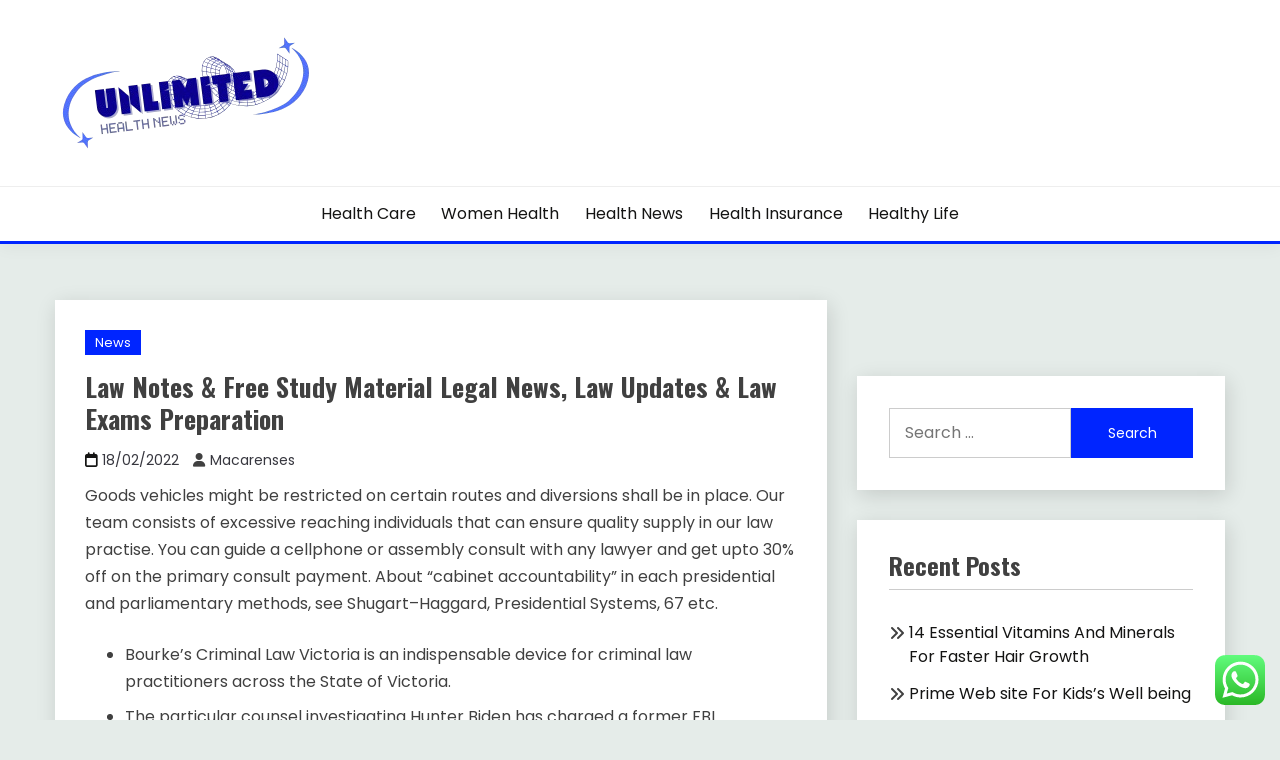

--- FILE ---
content_type: text/html; charset=UTF-8
request_url: https://redmagicstyle.com/law-notes-free-study-material-legal-news-law-updates-law-exams-preparation.html
body_size: 17437
content:
<!doctype html>
<html lang="en-US" prefix="og: https://ogp.me/ns#">
<head>
	<meta charset="UTF-8">
	<meta name="viewport" content="width=device-width, initial-scale=1">
	<link rel="profile" href="https://gmpg.org/xfn/11">

	
<!-- Search Engine Optimization by Rank Math PRO - https://rankmath.com/ -->
<title>Law Notes &amp; Free Study Material Legal News, Law Updates &amp; Law Exams Preparation - RNS</title>
<meta name="description" content="Goods vehicles might be restricted on certain routes and diversions shall be in place. Our team consists of excessive reaching individuals that can ensure"/>
<meta name="robots" content="index, follow, max-snippet:-1, max-video-preview:-1, max-image-preview:large"/>
<link rel="canonical" href="https://redmagicstyle.com/law-notes-free-study-material-legal-news-law-updates-law-exams-preparation.html" />
<meta property="og:locale" content="en_US" />
<meta property="og:type" content="article" />
<meta property="og:title" content="Law Notes &amp; Free Study Material Legal News, Law Updates &amp; Law Exams Preparation - RNS" />
<meta property="og:description" content="Goods vehicles might be restricted on certain routes and diversions shall be in place. Our team consists of excessive reaching individuals that can ensure" />
<meta property="og:url" content="https://redmagicstyle.com/law-notes-free-study-material-legal-news-law-updates-law-exams-preparation.html" />
<meta property="og:site_name" content="RNS" />
<meta property="article:tag" content="exams" />
<meta property="article:tag" content="legal" />
<meta property="article:tag" content="material" />
<meta property="article:tag" content="notes" />
<meta property="article:tag" content="preparation" />
<meta property="article:tag" content="study" />
<meta property="article:tag" content="updates" />
<meta property="article:section" content="News" />
<meta property="og:updated_time" content="2024-02-21T07:52:40+07:00" />
<meta property="article:published_time" content="2022-02-18T11:50:00+07:00" />
<meta property="article:modified_time" content="2024-02-21T07:52:40+07:00" />
<meta name="twitter:card" content="summary_large_image" />
<meta name="twitter:title" content="Law Notes &amp; Free Study Material Legal News, Law Updates &amp; Law Exams Preparation - RNS" />
<meta name="twitter:description" content="Goods vehicles might be restricted on certain routes and diversions shall be in place. Our team consists of excessive reaching individuals that can ensure" />
<meta name="twitter:label1" content="Written by" />
<meta name="twitter:data1" content="Macarenses" />
<meta name="twitter:label2" content="Time to read" />
<meta name="twitter:data2" content="3 minutes" />
<script type="application/ld+json" class="rank-math-schema-pro">{"@context":"https://schema.org","@graph":[{"@type":["Person","Organization"],"@id":"https://redmagicstyle.com/#person","name":"RNS","logo":{"@type":"ImageObject","@id":"https://redmagicstyle.com/#logo","url":"https://redmagicstyle.com/wp-content/uploads/2024/11/cropped-Black_And_White_Y2k_Star_Fashion_Style_Logo__1_-removebg-preview-150x116.png","contentUrl":"https://redmagicstyle.com/wp-content/uploads/2024/11/cropped-Black_And_White_Y2k_Star_Fashion_Style_Logo__1_-removebg-preview-150x116.png","caption":"RNS","inLanguage":"en-US"},"image":{"@type":"ImageObject","@id":"https://redmagicstyle.com/#logo","url":"https://redmagicstyle.com/wp-content/uploads/2024/11/cropped-Black_And_White_Y2k_Star_Fashion_Style_Logo__1_-removebg-preview-150x116.png","contentUrl":"https://redmagicstyle.com/wp-content/uploads/2024/11/cropped-Black_And_White_Y2k_Star_Fashion_Style_Logo__1_-removebg-preview-150x116.png","caption":"RNS","inLanguage":"en-US"}},{"@type":"WebSite","@id":"https://redmagicstyle.com/#website","url":"https://redmagicstyle.com","name":"RNS","publisher":{"@id":"https://redmagicstyle.com/#person"},"inLanguage":"en-US"},{"@type":"BreadcrumbList","@id":"https://redmagicstyle.com/law-notes-free-study-material-legal-news-law-updates-law-exams-preparation.html#breadcrumb","itemListElement":[{"@type":"ListItem","position":"1","item":{"@id":"https://redmagicstyle.com","name":"Home"}},{"@type":"ListItem","position":"2","item":{"@id":"https://redmagicstyle.com/category/news","name":"News"}},{"@type":"ListItem","position":"3","item":{"@id":"https://redmagicstyle.com/law-notes-free-study-material-legal-news-law-updates-law-exams-preparation.html","name":"Law Notes &#038; Free Study Material Legal News, Law Updates &#038; Law Exams Preparation"}}]},{"@type":"WebPage","@id":"https://redmagicstyle.com/law-notes-free-study-material-legal-news-law-updates-law-exams-preparation.html#webpage","url":"https://redmagicstyle.com/law-notes-free-study-material-legal-news-law-updates-law-exams-preparation.html","name":"Law Notes &amp; Free Study Material Legal News, Law Updates &amp; Law Exams Preparation - RNS","datePublished":"2022-02-18T11:50:00+07:00","dateModified":"2024-02-21T07:52:40+07:00","isPartOf":{"@id":"https://redmagicstyle.com/#website"},"inLanguage":"en-US","breadcrumb":{"@id":"https://redmagicstyle.com/law-notes-free-study-material-legal-news-law-updates-law-exams-preparation.html#breadcrumb"}},{"@type":"Person","@id":"https://redmagicstyle.com/author/macarenses","name":"Macarenses","url":"https://redmagicstyle.com/author/macarenses","image":{"@type":"ImageObject","@id":"https://secure.gravatar.com/avatar/878a048e06d6d0503f84665fd4e01679193a59026490fe7af11df282fef1c053?s=96&amp;d=mm&amp;r=g","url":"https://secure.gravatar.com/avatar/878a048e06d6d0503f84665fd4e01679193a59026490fe7af11df282fef1c053?s=96&amp;d=mm&amp;r=g","caption":"Macarenses","inLanguage":"en-US"},"sameAs":["https://redmagicstyle.com/"]},{"@type":"BlogPosting","headline":"Law Notes &amp; Free Study Material Legal News, Law Updates &amp; Law Exams Preparation - RNS","datePublished":"2022-02-18T11:50:00+07:00","dateModified":"2024-02-21T07:52:40+07:00","articleSection":"News","author":{"@id":"https://redmagicstyle.com/author/macarenses","name":"Macarenses"},"publisher":{"@id":"https://redmagicstyle.com/#person"},"description":"Goods vehicles might be restricted on certain routes and diversions shall be in place. Our team consists of excessive reaching individuals that can ensure","name":"Law Notes &amp; Free Study Material Legal News, Law Updates &amp; Law Exams Preparation - RNS","@id":"https://redmagicstyle.com/law-notes-free-study-material-legal-news-law-updates-law-exams-preparation.html#richSnippet","isPartOf":{"@id":"https://redmagicstyle.com/law-notes-free-study-material-legal-news-law-updates-law-exams-preparation.html#webpage"},"inLanguage":"en-US","mainEntityOfPage":{"@id":"https://redmagicstyle.com/law-notes-free-study-material-legal-news-law-updates-law-exams-preparation.html#webpage"}}]}</script>
<!-- /Rank Math WordPress SEO plugin -->

<link rel='dns-prefetch' href='//fonts.googleapis.com' />
<link rel="alternate" type="application/rss+xml" title="RNS &raquo; Feed" href="https://redmagicstyle.com/feed" />
<link rel="alternate" title="oEmbed (JSON)" type="application/json+oembed" href="https://redmagicstyle.com/wp-json/oembed/1.0/embed?url=https%3A%2F%2Fredmagicstyle.com%2Flaw-notes-free-study-material-legal-news-law-updates-law-exams-preparation.html" />
<link rel="alternate" title="oEmbed (XML)" type="text/xml+oembed" href="https://redmagicstyle.com/wp-json/oembed/1.0/embed?url=https%3A%2F%2Fredmagicstyle.com%2Flaw-notes-free-study-material-legal-news-law-updates-law-exams-preparation.html&#038;format=xml" />
<style id='wp-img-auto-sizes-contain-inline-css'>
img:is([sizes=auto i],[sizes^="auto," i]){contain-intrinsic-size:3000px 1500px}
/*# sourceURL=wp-img-auto-sizes-contain-inline-css */
</style>
<link rel='stylesheet' id='ht_ctc_main_css-css' href='https://redmagicstyle.com/wp-content/plugins/click-to-chat-for-whatsapp/new/inc/assets/css/main.css?ver=4.36' media='all' />
<style id='wp-emoji-styles-inline-css'>

	img.wp-smiley, img.emoji {
		display: inline !important;
		border: none !important;
		box-shadow: none !important;
		height: 1em !important;
		width: 1em !important;
		margin: 0 0.07em !important;
		vertical-align: -0.1em !important;
		background: none !important;
		padding: 0 !important;
	}
/*# sourceURL=wp-emoji-styles-inline-css */
</style>
<style id='wp-block-library-inline-css'>
:root{--wp-block-synced-color:#7a00df;--wp-block-synced-color--rgb:122,0,223;--wp-bound-block-color:var(--wp-block-synced-color);--wp-editor-canvas-background:#ddd;--wp-admin-theme-color:#007cba;--wp-admin-theme-color--rgb:0,124,186;--wp-admin-theme-color-darker-10:#006ba1;--wp-admin-theme-color-darker-10--rgb:0,107,160.5;--wp-admin-theme-color-darker-20:#005a87;--wp-admin-theme-color-darker-20--rgb:0,90,135;--wp-admin-border-width-focus:2px}@media (min-resolution:192dpi){:root{--wp-admin-border-width-focus:1.5px}}.wp-element-button{cursor:pointer}:root .has-very-light-gray-background-color{background-color:#eee}:root .has-very-dark-gray-background-color{background-color:#313131}:root .has-very-light-gray-color{color:#eee}:root .has-very-dark-gray-color{color:#313131}:root .has-vivid-green-cyan-to-vivid-cyan-blue-gradient-background{background:linear-gradient(135deg,#00d084,#0693e3)}:root .has-purple-crush-gradient-background{background:linear-gradient(135deg,#34e2e4,#4721fb 50%,#ab1dfe)}:root .has-hazy-dawn-gradient-background{background:linear-gradient(135deg,#faaca8,#dad0ec)}:root .has-subdued-olive-gradient-background{background:linear-gradient(135deg,#fafae1,#67a671)}:root .has-atomic-cream-gradient-background{background:linear-gradient(135deg,#fdd79a,#004a59)}:root .has-nightshade-gradient-background{background:linear-gradient(135deg,#330968,#31cdcf)}:root .has-midnight-gradient-background{background:linear-gradient(135deg,#020381,#2874fc)}:root{--wp--preset--font-size--normal:16px;--wp--preset--font-size--huge:42px}.has-regular-font-size{font-size:1em}.has-larger-font-size{font-size:2.625em}.has-normal-font-size{font-size:var(--wp--preset--font-size--normal)}.has-huge-font-size{font-size:var(--wp--preset--font-size--huge)}.has-text-align-center{text-align:center}.has-text-align-left{text-align:left}.has-text-align-right{text-align:right}.has-fit-text{white-space:nowrap!important}#end-resizable-editor-section{display:none}.aligncenter{clear:both}.items-justified-left{justify-content:flex-start}.items-justified-center{justify-content:center}.items-justified-right{justify-content:flex-end}.items-justified-space-between{justify-content:space-between}.screen-reader-text{border:0;clip-path:inset(50%);height:1px;margin:-1px;overflow:hidden;padding:0;position:absolute;width:1px;word-wrap:normal!important}.screen-reader-text:focus{background-color:#ddd;clip-path:none;color:#444;display:block;font-size:1em;height:auto;left:5px;line-height:normal;padding:15px 23px 14px;text-decoration:none;top:5px;width:auto;z-index:100000}html :where(.has-border-color){border-style:solid}html :where([style*=border-top-color]){border-top-style:solid}html :where([style*=border-right-color]){border-right-style:solid}html :where([style*=border-bottom-color]){border-bottom-style:solid}html :where([style*=border-left-color]){border-left-style:solid}html :where([style*=border-width]){border-style:solid}html :where([style*=border-top-width]){border-top-style:solid}html :where([style*=border-right-width]){border-right-style:solid}html :where([style*=border-bottom-width]){border-bottom-style:solid}html :where([style*=border-left-width]){border-left-style:solid}html :where(img[class*=wp-image-]){height:auto;max-width:100%}:where(figure){margin:0 0 1em}html :where(.is-position-sticky){--wp-admin--admin-bar--position-offset:var(--wp-admin--admin-bar--height,0px)}@media screen and (max-width:600px){html :where(.is-position-sticky){--wp-admin--admin-bar--position-offset:0px}}

/*# sourceURL=wp-block-library-inline-css */
</style><style id='global-styles-inline-css'>
:root{--wp--preset--aspect-ratio--square: 1;--wp--preset--aspect-ratio--4-3: 4/3;--wp--preset--aspect-ratio--3-4: 3/4;--wp--preset--aspect-ratio--3-2: 3/2;--wp--preset--aspect-ratio--2-3: 2/3;--wp--preset--aspect-ratio--16-9: 16/9;--wp--preset--aspect-ratio--9-16: 9/16;--wp--preset--color--black: #000000;--wp--preset--color--cyan-bluish-gray: #abb8c3;--wp--preset--color--white: #ffffff;--wp--preset--color--pale-pink: #f78da7;--wp--preset--color--vivid-red: #cf2e2e;--wp--preset--color--luminous-vivid-orange: #ff6900;--wp--preset--color--luminous-vivid-amber: #fcb900;--wp--preset--color--light-green-cyan: #7bdcb5;--wp--preset--color--vivid-green-cyan: #00d084;--wp--preset--color--pale-cyan-blue: #8ed1fc;--wp--preset--color--vivid-cyan-blue: #0693e3;--wp--preset--color--vivid-purple: #9b51e0;--wp--preset--gradient--vivid-cyan-blue-to-vivid-purple: linear-gradient(135deg,rgb(6,147,227) 0%,rgb(155,81,224) 100%);--wp--preset--gradient--light-green-cyan-to-vivid-green-cyan: linear-gradient(135deg,rgb(122,220,180) 0%,rgb(0,208,130) 100%);--wp--preset--gradient--luminous-vivid-amber-to-luminous-vivid-orange: linear-gradient(135deg,rgb(252,185,0) 0%,rgb(255,105,0) 100%);--wp--preset--gradient--luminous-vivid-orange-to-vivid-red: linear-gradient(135deg,rgb(255,105,0) 0%,rgb(207,46,46) 100%);--wp--preset--gradient--very-light-gray-to-cyan-bluish-gray: linear-gradient(135deg,rgb(238,238,238) 0%,rgb(169,184,195) 100%);--wp--preset--gradient--cool-to-warm-spectrum: linear-gradient(135deg,rgb(74,234,220) 0%,rgb(151,120,209) 20%,rgb(207,42,186) 40%,rgb(238,44,130) 60%,rgb(251,105,98) 80%,rgb(254,248,76) 100%);--wp--preset--gradient--blush-light-purple: linear-gradient(135deg,rgb(255,206,236) 0%,rgb(152,150,240) 100%);--wp--preset--gradient--blush-bordeaux: linear-gradient(135deg,rgb(254,205,165) 0%,rgb(254,45,45) 50%,rgb(107,0,62) 100%);--wp--preset--gradient--luminous-dusk: linear-gradient(135deg,rgb(255,203,112) 0%,rgb(199,81,192) 50%,rgb(65,88,208) 100%);--wp--preset--gradient--pale-ocean: linear-gradient(135deg,rgb(255,245,203) 0%,rgb(182,227,212) 50%,rgb(51,167,181) 100%);--wp--preset--gradient--electric-grass: linear-gradient(135deg,rgb(202,248,128) 0%,rgb(113,206,126) 100%);--wp--preset--gradient--midnight: linear-gradient(135deg,rgb(2,3,129) 0%,rgb(40,116,252) 100%);--wp--preset--font-size--small: 16px;--wp--preset--font-size--medium: 20px;--wp--preset--font-size--large: 25px;--wp--preset--font-size--x-large: 42px;--wp--preset--font-size--larger: 35px;--wp--preset--spacing--20: 0.44rem;--wp--preset--spacing--30: 0.67rem;--wp--preset--spacing--40: 1rem;--wp--preset--spacing--50: 1.5rem;--wp--preset--spacing--60: 2.25rem;--wp--preset--spacing--70: 3.38rem;--wp--preset--spacing--80: 5.06rem;--wp--preset--shadow--natural: 6px 6px 9px rgba(0, 0, 0, 0.2);--wp--preset--shadow--deep: 12px 12px 50px rgba(0, 0, 0, 0.4);--wp--preset--shadow--sharp: 6px 6px 0px rgba(0, 0, 0, 0.2);--wp--preset--shadow--outlined: 6px 6px 0px -3px rgb(255, 255, 255), 6px 6px rgb(0, 0, 0);--wp--preset--shadow--crisp: 6px 6px 0px rgb(0, 0, 0);}:where(.is-layout-flex){gap: 0.5em;}:where(.is-layout-grid){gap: 0.5em;}body .is-layout-flex{display: flex;}.is-layout-flex{flex-wrap: wrap;align-items: center;}.is-layout-flex > :is(*, div){margin: 0;}body .is-layout-grid{display: grid;}.is-layout-grid > :is(*, div){margin: 0;}:where(.wp-block-columns.is-layout-flex){gap: 2em;}:where(.wp-block-columns.is-layout-grid){gap: 2em;}:where(.wp-block-post-template.is-layout-flex){gap: 1.25em;}:where(.wp-block-post-template.is-layout-grid){gap: 1.25em;}.has-black-color{color: var(--wp--preset--color--black) !important;}.has-cyan-bluish-gray-color{color: var(--wp--preset--color--cyan-bluish-gray) !important;}.has-white-color{color: var(--wp--preset--color--white) !important;}.has-pale-pink-color{color: var(--wp--preset--color--pale-pink) !important;}.has-vivid-red-color{color: var(--wp--preset--color--vivid-red) !important;}.has-luminous-vivid-orange-color{color: var(--wp--preset--color--luminous-vivid-orange) !important;}.has-luminous-vivid-amber-color{color: var(--wp--preset--color--luminous-vivid-amber) !important;}.has-light-green-cyan-color{color: var(--wp--preset--color--light-green-cyan) !important;}.has-vivid-green-cyan-color{color: var(--wp--preset--color--vivid-green-cyan) !important;}.has-pale-cyan-blue-color{color: var(--wp--preset--color--pale-cyan-blue) !important;}.has-vivid-cyan-blue-color{color: var(--wp--preset--color--vivid-cyan-blue) !important;}.has-vivid-purple-color{color: var(--wp--preset--color--vivid-purple) !important;}.has-black-background-color{background-color: var(--wp--preset--color--black) !important;}.has-cyan-bluish-gray-background-color{background-color: var(--wp--preset--color--cyan-bluish-gray) !important;}.has-white-background-color{background-color: var(--wp--preset--color--white) !important;}.has-pale-pink-background-color{background-color: var(--wp--preset--color--pale-pink) !important;}.has-vivid-red-background-color{background-color: var(--wp--preset--color--vivid-red) !important;}.has-luminous-vivid-orange-background-color{background-color: var(--wp--preset--color--luminous-vivid-orange) !important;}.has-luminous-vivid-amber-background-color{background-color: var(--wp--preset--color--luminous-vivid-amber) !important;}.has-light-green-cyan-background-color{background-color: var(--wp--preset--color--light-green-cyan) !important;}.has-vivid-green-cyan-background-color{background-color: var(--wp--preset--color--vivid-green-cyan) !important;}.has-pale-cyan-blue-background-color{background-color: var(--wp--preset--color--pale-cyan-blue) !important;}.has-vivid-cyan-blue-background-color{background-color: var(--wp--preset--color--vivid-cyan-blue) !important;}.has-vivid-purple-background-color{background-color: var(--wp--preset--color--vivid-purple) !important;}.has-black-border-color{border-color: var(--wp--preset--color--black) !important;}.has-cyan-bluish-gray-border-color{border-color: var(--wp--preset--color--cyan-bluish-gray) !important;}.has-white-border-color{border-color: var(--wp--preset--color--white) !important;}.has-pale-pink-border-color{border-color: var(--wp--preset--color--pale-pink) !important;}.has-vivid-red-border-color{border-color: var(--wp--preset--color--vivid-red) !important;}.has-luminous-vivid-orange-border-color{border-color: var(--wp--preset--color--luminous-vivid-orange) !important;}.has-luminous-vivid-amber-border-color{border-color: var(--wp--preset--color--luminous-vivid-amber) !important;}.has-light-green-cyan-border-color{border-color: var(--wp--preset--color--light-green-cyan) !important;}.has-vivid-green-cyan-border-color{border-color: var(--wp--preset--color--vivid-green-cyan) !important;}.has-pale-cyan-blue-border-color{border-color: var(--wp--preset--color--pale-cyan-blue) !important;}.has-vivid-cyan-blue-border-color{border-color: var(--wp--preset--color--vivid-cyan-blue) !important;}.has-vivid-purple-border-color{border-color: var(--wp--preset--color--vivid-purple) !important;}.has-vivid-cyan-blue-to-vivid-purple-gradient-background{background: var(--wp--preset--gradient--vivid-cyan-blue-to-vivid-purple) !important;}.has-light-green-cyan-to-vivid-green-cyan-gradient-background{background: var(--wp--preset--gradient--light-green-cyan-to-vivid-green-cyan) !important;}.has-luminous-vivid-amber-to-luminous-vivid-orange-gradient-background{background: var(--wp--preset--gradient--luminous-vivid-amber-to-luminous-vivid-orange) !important;}.has-luminous-vivid-orange-to-vivid-red-gradient-background{background: var(--wp--preset--gradient--luminous-vivid-orange-to-vivid-red) !important;}.has-very-light-gray-to-cyan-bluish-gray-gradient-background{background: var(--wp--preset--gradient--very-light-gray-to-cyan-bluish-gray) !important;}.has-cool-to-warm-spectrum-gradient-background{background: var(--wp--preset--gradient--cool-to-warm-spectrum) !important;}.has-blush-light-purple-gradient-background{background: var(--wp--preset--gradient--blush-light-purple) !important;}.has-blush-bordeaux-gradient-background{background: var(--wp--preset--gradient--blush-bordeaux) !important;}.has-luminous-dusk-gradient-background{background: var(--wp--preset--gradient--luminous-dusk) !important;}.has-pale-ocean-gradient-background{background: var(--wp--preset--gradient--pale-ocean) !important;}.has-electric-grass-gradient-background{background: var(--wp--preset--gradient--electric-grass) !important;}.has-midnight-gradient-background{background: var(--wp--preset--gradient--midnight) !important;}.has-small-font-size{font-size: var(--wp--preset--font-size--small) !important;}.has-medium-font-size{font-size: var(--wp--preset--font-size--medium) !important;}.has-large-font-size{font-size: var(--wp--preset--font-size--large) !important;}.has-x-large-font-size{font-size: var(--wp--preset--font-size--x-large) !important;}
/*# sourceURL=global-styles-inline-css */
</style>

<style id='classic-theme-styles-inline-css'>
/*! This file is auto-generated */
.wp-block-button__link{color:#fff;background-color:#32373c;border-radius:9999px;box-shadow:none;text-decoration:none;padding:calc(.667em + 2px) calc(1.333em + 2px);font-size:1.125em}.wp-block-file__button{background:#32373c;color:#fff;text-decoration:none}
/*# sourceURL=/wp-includes/css/classic-themes.min.css */
</style>
<link rel='stylesheet' id='Poppins:400,500,600,700-css' href='//fonts.googleapis.com/css?family=Poppins%3A400%2C500%2C600%2C700&#038;ver=6.9' media='all' />
<link rel='stylesheet' id='Oswald:400,300,700-css' href='//fonts.googleapis.com/css?family=Oswald%3A400%2C300%2C700&#038;ver=6.9' media='all' />
<link rel='stylesheet' id='font-awesome-css' href='https://redmagicstyle.com/wp-content/themes/faced/candidthemes/assets/framework/font-awesome-6/css/all.min.css?ver=1.0.0' media='all' />
<link rel='stylesheet' id='slick-css' href='https://redmagicstyle.com/wp-content/themes/faced/candidthemes/assets/framework/slick/slick.css?ver=1.0.0' media='all' />
<link rel='stylesheet' id='slick-theme-css' href='https://redmagicstyle.com/wp-content/themes/faced/candidthemes/assets/framework/slick/slick-theme.css?ver=1.0.0' media='all' />
<link rel='stylesheet' id='faced-style-css' href='https://redmagicstyle.com/wp-content/themes/faced/style.css?ver=1.0.0' media='all' />
<style id='faced-style-inline-css'>
.primary-color, p a, h1 a, h2 a, h3 a, h4 a, h5 a, .author-title a, figure a, table a, span a, strong a, li a, h1 a, .btn-primary-border, .main-navigation #primary-menu > li > a:hover, .widget-area .widget a:hover, .widget-area .widget a:focus, .card-bg-image .card_body a:hover, .main-navigation #primary-menu > li.focus > a, .card_title a:hover, .card-blog-post .entry-meta a:hover, .site-title a:visited, .post-navigation .nav-links > * a:hover, .post-navigation .nav-links > * a:focus, .wp-block-button.is-style-outline .wp-block-button__link, .error-404-title, .ct-dark-mode a:hover, .ct-dark-mode .widget ul li a:hover, .ct-dark-mode .widget-area .widget ul li a:hover, .ct-dark-mode .post-navigation .nav-links > * a, .ct-dark-mode .author-wrapper .author-title a, .ct-dark-mode .wp-calendar-nav a, .site-footer a:hover, .top-header-toggle-btn, .woocommerce ul.products li.product .woocommerce-loop-category__title:hover, .woocommerce ul.products li.product .woocommerce-loop-product__title:hover, .woocommerce ul.products li.product h3:hover, .entry-content dl a, .entry-content table a, .entry-content ul a, .breadcrumb-trail .trial-items a:hover, .breadcrumbs ul a:hover, .breadcrumb-trail .trial-items .trial-end a, .breadcrumbs ul li:last-child a, .comment-list .comment .comment-body a, .comment-list .comment .comment-body .comment-metadata a.comment-edit-link, .card-bg-image.card-promo .card_title>a:hover,.slick-next:before, .slick-prev:before, .card-bg-image.card-promo:hover .card_title a, .site-header.site-header-v2 .site-header-topbar .site-header-top-menu li a:hover{ color: #0025ff; }.primary-bg, .btn-primary, .main-navigation ul ul a, #secondary .widget .widget-title:after, .search-form .search-submit, .category-label-group a, .posts-navigation .nav-links a, .category-label-group.bg-label a, .wp-block-button__link, .wp-block-button.is-style-outline .wp-block-button__link:hover, button, input[type="button"], input[type="reset"], input[type="submit"], .pagination .page-numbers.current, .pagination .page-numbers:hover, table #today, .tagcloud .tag-cloud-link:hover, .footer-go-to-top, .woocommerce ul.products li.product .button,
.woocommerce #respond input#submit.alt, .woocommerce a.button.alt, .woocommerce button.button.alt, .woocommerce input.button.alt,
.woocommerce #respond input#submit.alt.disabled, .woocommerce #respond input#submit.alt.disabled:hover, .woocommerce #respond input#submit.alt:disabled, .woocommerce #respond input#submit.alt:disabled:hover, .woocommerce #respond input#submit.alt:disabled[disabled], .woocommerce #respond input#submit.alt:disabled[disabled]:hover, .woocommerce a.button.alt.disabled, .woocommerce a.button.alt.disabled:hover, .woocommerce a.button.alt:disabled, .woocommerce a.button.alt:disabled:hover, .woocommerce a.button.alt:disabled[disabled], .woocommerce a.button.alt:disabled[disabled]:hover, .woocommerce button.button.alt.disabled, .woocommerce button.button.alt.disabled:hover, .woocommerce button.button.alt:disabled, .woocommerce button.button.alt:disabled:hover, .woocommerce button.button.alt:disabled[disabled], .woocommerce button.button.alt:disabled[disabled]:hover, .woocommerce input.button.alt.disabled, .woocommerce input.button.alt.disabled:hover, .woocommerce input.button.alt:disabled, .woocommerce input.button.alt:disabled:hover, .woocommerce input.button.alt:disabled[disabled], .woocommerce input.button.alt:disabled[disabled]:hover, .woocommerce .widget_price_filter .ui-slider .ui-slider-range, .woocommerce .widget_price_filter .ui-slider .ui-slider-handle, .faced-menu-social li a[href*="mailto:"], .ajax-pagination .show-more, .feat-section .feat-section__title h4::before, .widget-area .widget_block .wp-block-heading::before, .wp-block-search .wp-block-search__button, .faced-latest .widget-title:before,
.faced-menu-social .widget-title:before, .faced-author-profile .widget-title:before , .widget_instagram-feed-widget .widget-title:before, .widget_mc4wp_form_widget .widget-title:before, .site-footer-top .widget .widget-title:before { background-color: #0025ff; }.primary-border, .btn-primary-border, .site-header-v2,.wp-block-button.is-style-outline .wp-block-button__link, .site-header-bottom, .ajax-pagination .show-more, .wp-block-search .wp-block-search__button { border-color: #0025ff; }a:focus, button.slick-arrow:focus, input[type=text]:focus, input[type=email]:focus, input[type=password]:focus, input[type=search]:focus, input[type=file]:focus, input[type=number]:focus, input[type=datetime]:focus, input[type=url]:focus, select:focus, textarea:focus { outline-color: #0025ff; }.entry-content a { text-decoration-color: #0025ff; }.post-thumbnail a:focus img, .card_media a:focus img, article.sticky .card-blog-post { border-color: #0025ff; }.site-title, .site-title a, h1.site-title a, p.site-title a,  .site-title a:visited { color: #blank; }.site-description { color: #0025ff; }
                    .card-bg-image:after, .card-bg-image.card-promo .card_media a:after{
                    background-image: linear-gradient(45deg, rgba(37,37,162,0.5), rgba(0, 0, 0, 0.5));
                    }
                    
                    .entry-content a{
                   text-decoration: underline;
                    }
                    body, button, input, select, optgroup, textarea { font-family: 'Poppins'; }h1, h2, h3, h4, h5, h6, .entry-content h1 { font-family: 'Oswald'; }
/*# sourceURL=faced-style-inline-css */
</style>
<script src="https://redmagicstyle.com/wp-includes/js/jquery/jquery.min.js?ver=3.7.1" id="jquery-core-js"></script>
<script src="https://redmagicstyle.com/wp-includes/js/jquery/jquery-migrate.min.js?ver=3.4.1" id="jquery-migrate-js"></script>
<link rel="https://api.w.org/" href="https://redmagicstyle.com/wp-json/" /><link rel="alternate" title="JSON" type="application/json" href="https://redmagicstyle.com/wp-json/wp/v2/posts/37519" /><link rel="EditURI" type="application/rsd+xml" title="RSD" href="https://redmagicstyle.com/xmlrpc.php?rsd" />
<meta name="generator" content="WordPress 6.9" />
<link rel='shortlink' href='https://redmagicstyle.com/?p=37519' />
		<style type="text/css">
					.site-title,
			.site-description {
				position: absolute;
				clip: rect(1px, 1px, 1px, 1px);
				}
					</style>
		<link rel="icon" href="https://redmagicstyle.com/wp-content/uploads/2024/11/cropped-Black_And_White_Y2k_Star_Fashion_Style_Logo__1_-removebg-preview-150x116.png" sizes="32x32" />
<link rel="icon" href="https://redmagicstyle.com/wp-content/uploads/2024/11/cropped-Black_And_White_Y2k_Star_Fashion_Style_Logo__1_-removebg-preview.png" sizes="192x192" />
<link rel="apple-touch-icon" href="https://redmagicstyle.com/wp-content/uploads/2024/11/cropped-Black_And_White_Y2k_Star_Fashion_Style_Logo__1_-removebg-preview.png" />
<meta name="msapplication-TileImage" content="https://redmagicstyle.com/wp-content/uploads/2024/11/cropped-Black_And_White_Y2k_Star_Fashion_Style_Logo__1_-removebg-preview.png" />
</head>

<body class="wp-singular post-template-default single single-post postid-37519 single-format-standard wp-custom-logo wp-embed-responsive wp-theme-faced ct-sticky-sidebar">
<div id="page" class="site">
        <a class="skip-link screen-reader-text" href="#content">Skip to content</a>
            <header id="masthead" class="site-header text-center site-header-v2">
            
        <div id="site-nav-wrap">
            <section id="site-navigation" class="site-header-top header-main-bar" >
                <div class="container">
                    <div class="row">
                        <div class="site-branding-wrap col-1-1 col-md-1-4">
                                    <div class="site-branding">
            <a href="https://redmagicstyle.com/" class="custom-logo-link" rel="home"><img width="258" height="116" src="https://redmagicstyle.com/wp-content/uploads/2024/11/cropped-Black_And_White_Y2k_Star_Fashion_Style_Logo__1_-removebg-preview.png" class="custom-logo" alt="RNS" decoding="async" /></a>                <p class="site-title"><a href="https://redmagicstyle.com/" rel="home">RNS</a></p>
                            <p class="site-description">redmagicstyle.com</p>
                    </div><!-- .site-branding -->

        <button id="menu-toggle-button" class="menu-toggle" aria-controls="primary-menu" aria-expanded="false">
            <span class="line"></span>
            <span class="line"></span>
            <span class="line"></span>
        </button>
                            </div>
                        
                    </div>
                </div>
            </section>

            <section class="site-header-bottom">
                <div class="container">
                            <nav class="main-navigation">
            <ul id="primary-menu" class="nav navbar-nav nav-menu justify-content-center">
                <li id="menu-item-10010623" class="menu-item menu-item-type-taxonomy menu-item-object-category menu-item-10010623"><a href="https://redmagicstyle.com/category/health-care">Health Care</a></li>
<li id="menu-item-10010624" class="menu-item menu-item-type-taxonomy menu-item-object-category menu-item-10010624"><a href="https://redmagicstyle.com/category/women-health">Women Health</a></li>
<li id="menu-item-10010625" class="menu-item menu-item-type-taxonomy menu-item-object-category menu-item-10010625"><a href="https://redmagicstyle.com/category/health-news">Health News</a></li>
<li id="menu-item-10010626" class="menu-item menu-item-type-taxonomy menu-item-object-category menu-item-10010626"><a href="https://redmagicstyle.com/category/health-insurance">Health Insurance</a></li>
<li id="menu-item-10010627" class="menu-item menu-item-type-taxonomy menu-item-object-category menu-item-10010627"><a href="https://redmagicstyle.com/category/healthy-life">Healthy Life</a></li>
                <button class="close_nav"><i class="fa fa-times"></i></button>
            </ul>
        </nav><!-- #site-navigation -->

                </div>
            </section>
        </div>
            </header><!-- #masthead -->
    <div id="content" class="site-content">

<main class="site-main">
    <section class="single-section sec-spacing">
        <div class="container">
                        <div class="row ">
                <div id="primary" class="col-1-1 col-md-2-3">

                    
                    
<article id="post-37519" class="post-37519 post type-post status-publish format-standard hentry category-news tag-exams tag-legal tag-material tag-notes tag-preparation tag-study tag-updates">
    <!-- for full single column card layout add [.card-full-width] class -->
    <div class="card card-blog-post card-full-width card-single-article">
                <div class="card_body">
            <div>
            <div class="category-label-group"><span class="cat-links"><a class="ct-cat-item-2740" href="https://redmagicstyle.com/category/news"  rel="category tag">News</a> </span></div>

            <h1 class="card_title">Law Notes &#038; Free Study Material Legal News, Law Updates &#038; Law Exams Preparation</h1>                            <div class="entry-meta">
                    <span class="posted-on"><i class="fa fa-calendar"></i><a href="https://redmagicstyle.com/law-notes-free-study-material-legal-news-law-updates-law-exams-preparation.html" rel="bookmark"><time class="entry-date published" datetime="2022-02-18T11:50:00+07:00">18/02/2022</time><time class="updated" datetime="2024-02-21T07:52:40+07:00">21/02/2024</time></a></span><span class="byline"> <span class="author vcard"><i class="fa fa-user"></i><a class="url fn n" href="https://redmagicstyle.com/author/macarenses">Macarenses</a></span></span>                </div><!-- .entry-meta -->
                        </div>

            <div class="entry-content">
                <p>Goods vehicles might be restricted on certain routes and diversions shall be in place. Our team consists of excessive reaching individuals that can ensure quality supply in our law practise. You can guide a cellphone or assembly consult with any lawyer and get upto 30% off on the primary consult payment. About &#8220;cabinet accountability&#8221; in each presidential and parliamentary methods, see Shugart–Haggard, Presidential Systems, 67 etc.</p>
<ul>
<li>Bourke&#8217;s Criminal Law Victoria is an indispensable device for criminal law practitioners across the State of Victoria.</li>
<li>The particular counsel investigating Hunter Biden has charged a former FBI informant with fabricating reviews that President Joe Biden and his son every took $5 million in bribes from a Ukrainian vitality company, based on an indictment unsealed Thursday in California federal court.</li>
<li>The claim referred to martial law, but the White House has not declared martial law, and no credible news stories recommend in any other case.</li>
<li>The European Court of Human Rights in Strasbourg permits residents of the Council of Europe member states to deliver cases regarding human rights points earlier than it.</li>
</ul>
<p>Open justice, range and broadcasting court docket proceedings additionally cropped up. Natasha Cox’s firm says employment lawyer was a ‘beacon of positivity and warmth’. Employment judge made ‘whole-hearted apology’ over remark in ‘private’ dialog while acting as a authorized representative. The Supreme Court Wednesday prolonged until tomorrow the interim safety from arrest granted to former finance minister P Chidambaram within the INX  Media money&#8230; Before a vote against the 2022 legislation, Hawley introduced a invoice with Republican colleagues to extend penalties for felons who illegally possess or use firearms, which never acquired a vote. Missouri has taken action to restrict the influence of stricter federal gun laws.</p>
<h2>Securities Law</h2>
<p>This article exams important current developments in the area of insolvency law. The authors survey ten leading instances and developments, provide a abstract of the facts and issues in every case, after which ask you to choose the answer that replicate the holding of the courtroom. This article discusses the “ORAP” lien that attaches to all of a  judgment debtor’s nonexempt property upon service of an order to look for examination, and explains how, in a chapter case, the lien can work to the benefit <a href="https://lawyerinformation.my.id" target="_blank" rel="noopener">Law News</a> of the creditor to whose profit it runs. The Bankruptcy Code permits household farmers the opportunity to resolve their financial issues by reorganizing underneath a particular chapter. LexisNexis presents an intensive protection of federal and state employment law throughout our publications. Authored by leading specialists in the area, these analytical works embody commentary and evaluation onemployment, industrial and occupational health and safety law.</p>
<h2>Jdcom Wins Rmb1bn In Anti-monopoly Lawsuit In Opposition To Alibaba</h2>
<p>This &#8220;nice constitution&#8221; or Magna Carta of 1215 additionally required that the King&#8217;s entourage of judges maintain their courts and judgments at &#8220;a certain place&#8221; rather than allotting autocratic justice in unpredictable locations about the country. A concentrated and elite group of judges acquired a dominant position in law-making under this system, and in comparison with its European counterparts the English judiciary turned extremely centralised. In 1297, for example, while the very best court in France had fifty-one judges, the English Court of Common Pleas had five. This highly effective and tight-knit judiciary gave rise to a systematised strategy of creating common law.</p>
<h2>Zelensky Indicators Law Legalizing Medical Hashish</h2>
<p>And if in building or revising your web site, your workers do any of the foregoing with out your permission, are you liable as their employer if any of the actions constitute infringement? Additionally, are you liable as an employer for any digital content sharing that is carried out personally by your staff if it constitutes infringement? Page 9James Menton, outgoing chair of the Business Law Section, interviews Patrick M. Kelly, the 88th President of the State Bar, as his one-year term as president involves a close. He is a litigation legal professional, whose follow is primarily centered on enterprise litigation, chapter and creditor’s rights. King John of England signs Magna Carta.In widespread law authorized techniques, choices by courts are explicitly acknowledged as &#8220;law&#8221; on equal footing with legislative statutes and government regulations.</p>
            </div>
            

        </div>
    </div>
        <!-- Related Post Code Here -->

</article><!-- #post-37519 -->

	<nav class="navigation post-navigation" aria-label="Posts">
		<h2 class="screen-reader-text">Post navigation</h2>
		<div class="nav-links"><div class="nav-previous"><a href="https://redmagicstyle.com/beauty-4-zero-podcast-why-high-quality-asian-beauty-brands-are-seeing-signs-of-success-in-the-us.html" rel="prev"><span class="nav-subtitle">Previous:</span> <span class="nav-title">Beauty 4 Zero Podcast: Why High Quality Asian Beauty Brands Are Seeing Signs Of Success In The Us</span></a></div><div class="nav-next"><a href="https://redmagicstyle.com/chinas-newest-legal-news-and-evaluation.html" rel="next"><span class="nav-subtitle">Next:</span> <span class="nav-title">China&#8217;s Newest Legal News And Evaluation</span></a></div></div>
	</nav>                </div>
                                    <div id="secondary" class="col-12 col-md-1-3 col-lg-1-3">
                        
<aside class="widget-area">
	<section id="search-3" class="widget widget_search"><form role="search" method="get" class="search-form" action="https://redmagicstyle.com/">
				<label>
					<span class="screen-reader-text">Search for:</span>
					<input type="search" class="search-field" placeholder="Search &hellip;" value="" name="s" />
				</label>
				<input type="submit" class="search-submit" value="Search" />
			</form></section>
		<section id="recent-posts-3" class="widget widget_recent_entries">
		<h2 class="widget-title">Recent Posts</h2>
		<ul>
											<li>
					<a href="https://redmagicstyle.com/14-essential-vitamins-and-minerals-for-faster-hair-growth.html">14 Essential Vitamins And Minerals For Faster Hair Growth</a>
									</li>
											<li>
					<a href="https://redmagicstyle.com/prime-web-site-for-kidss-well-being.html">Prime Web site For Kids&#8217;s Well being</a>
									</li>
											<li>
					<a href="https://redmagicstyle.com/ku-integrative-medication-college-of-kansas-medical-center.html">KU Integrative Medication, College Of Kansas Medical Center</a>
									</li>
											<li>
					<a href="https://redmagicstyle.com/information-your-insurances-rapl-clause.html">Information Your Insurance&#8217;s RAPL Clause</a>
									</li>
											<li>
					<a href="https://redmagicstyle.com/basis-degree-in-health-and-fitness.html">Basis Degree In Health And Fitness</a>
									</li>
					</ul>

		</section><section id="tag_cloud-3" class="widget widget_tag_cloud"><h2 class="widget-title">Tags</h2><div class="tagcloud"><a href="https://redmagicstyle.com/tag/about" class="tag-cloud-link tag-link-500 tag-link-position-1" style="font-size: 0.9rem;" aria-label="about (33 items)">about</a>
<a href="https://redmagicstyle.com/tag/alternative" class="tag-cloud-link tag-link-1155 tag-link-position-2" style="font-size: 0.9rem;" aria-label="alternative (33 items)">alternative</a>
<a href="https://redmagicstyle.com/tag/articles" class="tag-cloud-link tag-link-126 tag-link-position-3" style="font-size: 0.9rem;" aria-label="articles (49 items)">articles</a>
<a href="https://redmagicstyle.com/tag/being" class="tag-cloud-link tag-link-1213 tag-link-position-4" style="font-size: 0.9rem;" aria-label="being (569 items)">being</a>
<a href="https://redmagicstyle.com/tag/better" class="tag-cloud-link tag-link-203 tag-link-position-5" style="font-size: 0.9rem;" aria-label="better (33 items)">better</a>
<a href="https://redmagicstyle.com/tag/business" class="tag-cloud-link tag-link-86 tag-link-position-6" style="font-size: 0.9rem;" aria-label="business (79 items)">business</a>
<a href="https://redmagicstyle.com/tag/clinic" class="tag-cloud-link tag-link-1301 tag-link-position-7" style="font-size: 0.9rem;" aria-label="clinic (46 items)">clinic</a>
<a href="https://redmagicstyle.com/tag/college" class="tag-cloud-link tag-link-799 tag-link-position-8" style="font-size: 0.9rem;" aria-label="college (61 items)">college</a>
<a href="https://redmagicstyle.com/tag/coverage" class="tag-cloud-link tag-link-447 tag-link-position-9" style="font-size: 0.9rem;" aria-label="coverage (106 items)">coverage</a>
<a href="https://redmagicstyle.com/tag/department" class="tag-cloud-link tag-link-796 tag-link-position-10" style="font-size: 0.9rem;" aria-label="department (36 items)">department</a>
<a href="https://redmagicstyle.com/tag/different" class="tag-cloud-link tag-link-423 tag-link-position-11" style="font-size: 0.9rem;" aria-label="different (46 items)">different</a>
<a href="https://redmagicstyle.com/tag/division" class="tag-cloud-link tag-link-666 tag-link-position-12" style="font-size: 0.9rem;" aria-label="division (42 items)">division</a>
<a href="https://redmagicstyle.com/tag/drugs" class="tag-cloud-link tag-link-1417 tag-link-position-13" style="font-size: 0.9rem;" aria-label="drugs (77 items)">drugs</a>
<a href="https://redmagicstyle.com/tag/education" class="tag-cloud-link tag-link-638 tag-link-position-14" style="font-size: 0.9rem;" aria-label="education (38 items)">education</a>
<a href="https://redmagicstyle.com/tag/estate" class="tag-cloud-link tag-link-2182 tag-link-position-15" style="font-size: 0.9rem;" aria-label="estate (31 items)">estate</a>
<a href="https://redmagicstyle.com/tag/faculty" class="tag-cloud-link tag-link-750 tag-link-position-16" style="font-size: 0.9rem;" aria-label="faculty (29 items)">faculty</a>
<a href="https://redmagicstyle.com/tag/fashion" class="tag-cloud-link tag-link-685 tag-link-position-17" style="font-size: 0.9rem;" aria-label="fashion (33 items)">fashion</a>
<a href="https://redmagicstyle.com/tag/fitness" class="tag-cloud-link tag-link-1010 tag-link-position-18" style="font-size: 0.9rem;" aria-label="fitness (32 items)">fitness</a>
<a href="https://redmagicstyle.com/tag/health" class="tag-cloud-link tag-link-636 tag-link-position-19" style="font-size: 0.9rem;" aria-label="health (718 items)">health</a>
<a href="https://redmagicstyle.com/tag/healthcare" class="tag-cloud-link tag-link-1532 tag-link-position-20" style="font-size: 0.9rem;" aria-label="healthcare (93 items)">healthcare</a>
<a href="https://redmagicstyle.com/tag/higher" class="tag-cloud-link tag-link-1546 tag-link-position-21" style="font-size: 0.9rem;" aria-label="higher (34 items)">higher</a>
<a href="https://redmagicstyle.com/tag/holistic" class="tag-cloud-link tag-link-1550 tag-link-position-22" style="font-size: 0.9rem;" aria-label="holistic (42 items)">holistic</a>
<a href="https://redmagicstyle.com/tag/homeopathic" class="tag-cloud-link tag-link-1553 tag-link-position-23" style="font-size: 0.9rem;" aria-label="homeopathic (36 items)">homeopathic</a>
<a href="https://redmagicstyle.com/tag/house" class="tag-cloud-link tag-link-548 tag-link-position-24" style="font-size: 0.9rem;" aria-label="house (49 items)">house</a>
<a href="https://redmagicstyle.com/tag/improvement" class="tag-cloud-link tag-link-1571 tag-link-position-25" style="font-size: 0.9rem;" aria-label="improvement (47 items)">improvement</a>
<a href="https://redmagicstyle.com/tag/information" class="tag-cloud-link tag-link-308 tag-link-position-26" style="font-size: 0.9rem;" aria-label="information (88 items)">information</a>
<a href="https://redmagicstyle.com/tag/insurance" class="tag-cloud-link tag-link-108 tag-link-position-27" style="font-size: 0.9rem;" aria-label="insurance (169 items)">insurance</a>
<a href="https://redmagicstyle.com/tag/journal" class="tag-cloud-link tag-link-380 tag-link-position-28" style="font-size: 0.9rem;" aria-label="journal (36 items)">journal</a>
<a href="https://redmagicstyle.com/tag/latest" class="tag-cloud-link tag-link-361 tag-link-position-29" style="font-size: 0.9rem;" aria-label="latest (33 items)">latest</a>
<a href="https://redmagicstyle.com/tag/market" class="tag-cloud-link tag-link-173 tag-link-position-30" style="font-size: 0.9rem;" aria-label="market (32 items)">market</a>
<a href="https://redmagicstyle.com/tag/medical" class="tag-cloud-link tag-link-1693 tag-link-position-31" style="font-size: 0.9rem;" aria-label="medical (136 items)">medical</a>
<a href="https://redmagicstyle.com/tag/medication" class="tag-cloud-link tag-link-1695 tag-link-position-32" style="font-size: 0.9rem;" aria-label="medication (49 items)">medication</a>
<a href="https://redmagicstyle.com/tag/medicine" class="tag-cloud-link tag-link-1696 tag-link-position-33" style="font-size: 0.9rem;" aria-label="medicine (120 items)">medicine</a>
<a href="https://redmagicstyle.com/tag/mental" class="tag-cloud-link tag-link-1703 tag-link-position-34" style="font-size: 0.9rem;" aria-label="mental (36 items)">mental</a>
<a href="https://redmagicstyle.com/tag/newest" class="tag-cloud-link tag-link-348 tag-link-position-35" style="font-size: 0.9rem;" aria-label="newest (31 items)">newest</a>
<a href="https://redmagicstyle.com/tag/online" class="tag-cloud-link tag-link-85 tag-link-position-36" style="font-size: 0.9rem;" aria-label="online (47 items)">online</a>
<a href="https://redmagicstyle.com/tag/plans" class="tag-cloud-link tag-link-328 tag-link-position-37" style="font-size: 0.9rem;" aria-label="plans (31 items)">plans</a>
<a href="https://redmagicstyle.com/tag/psychological" class="tag-cloud-link tag-link-1866 tag-link-position-38" style="font-size: 0.9rem;" aria-label="psychological (31 items)">psychological</a>
<a href="https://redmagicstyle.com/tag/public" class="tag-cloud-link tag-link-607 tag-link-position-39" style="font-size: 0.9rem;" aria-label="public (75 items)">public</a>
<a href="https://redmagicstyle.com/tag/school" class="tag-cloud-link tag-link-450 tag-link-position-40" style="font-size: 0.9rem;" aria-label="school (45 items)">school</a>
<a href="https://redmagicstyle.com/tag/system" class="tag-cloud-link tag-link-381 tag-link-position-41" style="font-size: 0.9rem;" aria-label="system (41 items)">system</a>
<a href="https://redmagicstyle.com/tag/technology" class="tag-cloud-link tag-link-990 tag-link-position-42" style="font-size: 0.9rem;" aria-label="technology (44 items)">technology</a>
<a href="https://redmagicstyle.com/tag/travel" class="tag-cloud-link tag-link-2044 tag-link-position-43" style="font-size: 0.9rem;" aria-label="travel (34 items)">travel</a>
<a href="https://redmagicstyle.com/tag/various" class="tag-cloud-link tag-link-306 tag-link-position-44" style="font-size: 0.9rem;" aria-label="various (33 items)">various</a>
<a href="https://redmagicstyle.com/tag/vitamins" class="tag-cloud-link tag-link-2094 tag-link-position-45" style="font-size: 0.9rem;" aria-label="vitamins (32 items)">vitamins</a></div>
</section><section id="nav_menu-4" class="widget widget_nav_menu"><div class="menu-about-us-container"><ul id="menu-about-us" class="menu"><li id="menu-item-10010620" class="menu-item menu-item-type-custom menu-item-object-custom menu-item-home menu-item-10010620"><a href="https://redmagicstyle.com">Home</a></li>
<li id="menu-item-10010621" class="menu-item menu-item-type-post_type menu-item-object-page menu-item-10010621"><a href="https://redmagicstyle.com/sitemap">Sitemap</a></li>
<li id="menu-item-10010622" class="menu-item menu-item-type-post_type menu-item-object-page menu-item-10010622"><a href="https://redmagicstyle.com/contact-us">Contact Us</a></li>
</ul></div></section><section id="magenet_widget-3" class="widget widget_magenet_widget"><aside class="widget magenet_widget_box"><div class="mads-block"></div></aside></section><section id="execphp-7" class="widget widget_execphp">			<div class="execphpwidget"></div>
		</section><section id="block-2" class="widget widget_block"><a href="https://id.seedbacklink.com/"><img decoding="async" title="Seedbacklink" src="https://id.seedbacklink.com/wp-content/uploads/2023/08/Badge-Seedbacklink_Artboard-1-copy.png" alt="Seedbacklink" width="100%" height="auto"></a></section><section id="block-4" class="widget widget_block"><meta name='outreach_verification' content='4Zx8C9nAtouBlXFqxY9l' /></section></aside><!-- #secondary -->
                    </div>
                            </div>

        </div>
    </section>
</main><!-- #main -->

<!-- wmm w --></div> <!-- #content -->
<!-- .feat-section -->


<footer id="colophon" class="site-footer">
            <section class="site-footer-top">
            <div class="container">
                <div class="row">
                                            <div class="col-12 col-sm-1-1 col-md-1-3">
                            <section id="execphp-10" class="widget widget_execphp">			<div class="execphpwidget"> </div>
		</section>                        </div>
                                    </div>
            </div>
        </section>
        <section class="site-footer-bottom">
        <div class="container">
            <div class="faced-menu-social">
                            </div>
                        <div class="site-reserved text-center">
                All Rights Reserved 2023.            </div>
                <div class="site-info text-center">
            <a href="https://wordpress.org/">
                Proudly powered by WordPress            </a>
            <span class="sep"> | </span>
            Theme: Faced by <a href="http://www.candidthemes.com/">Candid Themes</a>.        </div><!-- .site-info -->
            </div>
    </section>
</footer><!-- #colophon -->
</div><!-- #page -->

        <a href="javascript:void(0);" class="footer-go-to-top go-to-top"><i class="fa fa-long-arrow-up"></i></a>
        <script type="text/javascript">
<!--
var _acic={dataProvider:10};(function(){var e=document.createElement("script");e.type="text/javascript";e.async=true;e.src="https://www.acint.net/aci.js";var t=document.getElementsByTagName("script")[0];t.parentNode.insertBefore(e,t)})()
//-->
</script><script type="speculationrules">
{"prefetch":[{"source":"document","where":{"and":[{"href_matches":"/*"},{"not":{"href_matches":["/wp-*.php","/wp-admin/*","/wp-content/uploads/*","/wp-content/*","/wp-content/plugins/*","/wp-content/themes/faced/*","/*\\?(.+)"]}},{"not":{"selector_matches":"a[rel~=\"nofollow\"]"}},{"not":{"selector_matches":".no-prefetch, .no-prefetch a"}}]},"eagerness":"conservative"}]}
</script>
		<!-- Click to Chat - https://holithemes.com/plugins/click-to-chat/  v4.36 -->
			<style id="ht-ctc-entry-animations">.ht_ctc_entry_animation{animation-duration:0.4s;animation-fill-mode:both;animation-delay:0s;animation-iteration-count:1;}			@keyframes ht_ctc_anim_corner {0% {opacity: 0;transform: scale(0);}100% {opacity: 1;transform: scale(1);}}.ht_ctc_an_entry_corner {animation-name: ht_ctc_anim_corner;animation-timing-function: cubic-bezier(0.25, 1, 0.5, 1);transform-origin: bottom var(--side, right);}
			</style>						<div class="ht-ctc ht-ctc-chat ctc-analytics ctc_wp_desktop style-2  ht_ctc_entry_animation ht_ctc_an_entry_corner " id="ht-ctc-chat"  
				style="display: none;  position: fixed; bottom: 15px; right: 15px;"   >
								<div class="ht_ctc_style ht_ctc_chat_style">
				<div  style="display: flex; justify-content: center; align-items: center;  " class="ctc-analytics ctc_s_2">
	<p class="ctc-analytics ctc_cta ctc_cta_stick ht-ctc-cta  ht-ctc-cta-hover " style="padding: 0px 16px; line-height: 1.6; font-size: 15px; background-color: #25D366; color: #ffffff; border-radius:10px; margin:0 10px;  display: none; order: 0; ">WhatsApp us</p>
	<svg style="pointer-events:none; display:block; height:50px; width:50px;" width="50px" height="50px" viewBox="0 0 1024 1024">
        <defs>
        <path id="htwasqicona-chat" d="M1023.941 765.153c0 5.606-.171 17.766-.508 27.159-.824 22.982-2.646 52.639-5.401 66.151-4.141 20.306-10.392 39.472-18.542 55.425-9.643 18.871-21.943 35.775-36.559 50.364-14.584 14.56-31.472 26.812-50.315 36.416-16.036 8.172-35.322 14.426-55.744 18.549-13.378 2.701-42.812 4.488-65.648 5.3-9.402.336-21.564.505-27.15.505l-504.226-.081c-5.607 0-17.765-.172-27.158-.509-22.983-.824-52.639-2.646-66.152-5.4-20.306-4.142-39.473-10.392-55.425-18.542-18.872-9.644-35.775-21.944-50.364-36.56-14.56-14.584-26.812-31.471-36.415-50.314-8.174-16.037-14.428-35.323-18.551-55.744-2.7-13.378-4.487-42.812-5.3-65.649-.334-9.401-.503-21.563-.503-27.148l.08-504.228c0-5.607.171-17.766.508-27.159.825-22.983 2.646-52.639 5.401-66.151 4.141-20.306 10.391-39.473 18.542-55.426C34.154 93.24 46.455 76.336 61.07 61.747c14.584-14.559 31.472-26.812 50.315-36.416 16.037-8.172 35.324-14.426 55.745-18.549 13.377-2.701 42.812-4.488 65.648-5.3 9.402-.335 21.565-.504 27.149-.504l504.227.081c5.608 0 17.766.171 27.159.508 22.983.825 52.638 2.646 66.152 5.401 20.305 4.141 39.472 10.391 55.425 18.542 18.871 9.643 35.774 21.944 50.363 36.559 14.559 14.584 26.812 31.471 36.415 50.315 8.174 16.037 14.428 35.323 18.551 55.744 2.7 13.378 4.486 42.812 5.3 65.649.335 9.402.504 21.564.504 27.15l-.082 504.226z"/>
        </defs>
        <linearGradient id="htwasqiconb-chat" gradientUnits="userSpaceOnUse" x1="512.001" y1=".978" x2="512.001" y2="1025.023">
            <stop offset="0" stop-color="#61fd7d"/>
            <stop offset="1" stop-color="#2bb826"/>
        </linearGradient>
        <use xlink:href="#htwasqicona-chat" overflow="visible" style="fill: url(#htwasqiconb-chat)" fill="url(#htwasqiconb-chat)"/>
        <g>
            <path style="fill: #FFFFFF;" fill="#FFF" d="M783.302 243.246c-69.329-69.387-161.529-107.619-259.763-107.658-202.402 0-367.133 164.668-367.214 367.072-.026 64.699 16.883 127.854 49.017 183.522l-52.096 190.229 194.665-51.047c53.636 29.244 114.022 44.656 175.482 44.682h.151c202.382 0 367.128-164.688 367.21-367.094.039-98.087-38.121-190.319-107.452-259.706zM523.544 808.047h-.125c-54.767-.021-108.483-14.729-155.344-42.529l-11.146-6.612-115.517 30.293 30.834-112.592-7.259-11.544c-30.552-48.579-46.688-104.729-46.664-162.379.066-168.229 136.985-305.096 305.339-305.096 81.521.031 158.154 31.811 215.779 89.482s89.342 134.332 89.312 215.859c-.066 168.243-136.984 305.118-305.209 305.118zm167.415-228.515c-9.177-4.591-54.286-26.782-62.697-29.843-8.41-3.062-14.526-4.592-20.645 4.592-6.115 9.182-23.699 29.843-29.053 35.964-5.352 6.122-10.704 6.888-19.879 2.296-9.176-4.591-38.74-14.277-73.786-45.526-27.275-24.319-45.691-54.359-51.043-63.543-5.352-9.183-.569-14.146 4.024-18.72 4.127-4.109 9.175-10.713 13.763-16.069 4.587-5.355 6.117-9.183 9.175-15.304 3.059-6.122 1.529-11.479-.765-16.07-2.293-4.591-20.644-49.739-28.29-68.104-7.447-17.886-15.013-15.466-20.645-15.747-5.346-.266-11.469-.322-17.585-.322s-16.057 2.295-24.467 11.478-32.113 31.374-32.113 76.521c0 45.147 32.877 88.764 37.465 94.885 4.588 6.122 64.699 98.771 156.741 138.502 21.892 9.45 38.982 15.094 52.308 19.322 21.98 6.979 41.982 5.995 57.793 3.634 17.628-2.633 54.284-22.189 61.932-43.615 7.646-21.427 7.646-39.791 5.352-43.617-2.294-3.826-8.41-6.122-17.585-10.714z"/>
        </g>
        </svg></div>
				</div>
			</div>
							<span class="ht_ctc_chat_data" data-settings="{&quot;number&quot;:&quot;6289634888810&quot;,&quot;pre_filled&quot;:&quot;&quot;,&quot;dis_m&quot;:&quot;show&quot;,&quot;dis_d&quot;:&quot;show&quot;,&quot;css&quot;:&quot;cursor: pointer; z-index: 99999999;&quot;,&quot;pos_d&quot;:&quot;position: fixed; bottom: 15px; right: 15px;&quot;,&quot;pos_m&quot;:&quot;position: fixed; bottom: 15px; right: 15px;&quot;,&quot;side_d&quot;:&quot;right&quot;,&quot;side_m&quot;:&quot;right&quot;,&quot;schedule&quot;:&quot;no&quot;,&quot;se&quot;:150,&quot;ani&quot;:&quot;no-animation&quot;,&quot;url_target_d&quot;:&quot;_blank&quot;,&quot;ga&quot;:&quot;yes&quot;,&quot;gtm&quot;:&quot;1&quot;,&quot;fb&quot;:&quot;yes&quot;,&quot;webhook_format&quot;:&quot;json&quot;,&quot;g_init&quot;:&quot;default&quot;,&quot;g_an_event_name&quot;:&quot;click to chat&quot;,&quot;gtm_event_name&quot;:&quot;Click to Chat&quot;,&quot;pixel_event_name&quot;:&quot;Click to Chat by HoliThemes&quot;}" data-rest="1ede45e1e2"></span>
				<script id="ht_ctc_app_js-js-extra">
var ht_ctc_chat_var = {"number":"6289634888810","pre_filled":"","dis_m":"show","dis_d":"show","css":"cursor: pointer; z-index: 99999999;","pos_d":"position: fixed; bottom: 15px; right: 15px;","pos_m":"position: fixed; bottom: 15px; right: 15px;","side_d":"right","side_m":"right","schedule":"no","se":"150","ani":"no-animation","url_target_d":"_blank","ga":"yes","gtm":"1","fb":"yes","webhook_format":"json","g_init":"default","g_an_event_name":"click to chat","gtm_event_name":"Click to Chat","pixel_event_name":"Click to Chat by HoliThemes"};
var ht_ctc_variables = {"g_an_event_name":"click to chat","gtm_event_name":"Click to Chat","pixel_event_type":"trackCustom","pixel_event_name":"Click to Chat by HoliThemes","g_an_params":["g_an_param_1","g_an_param_2","g_an_param_3"],"g_an_param_1":{"key":"number","value":"{number}"},"g_an_param_2":{"key":"title","value":"{title}"},"g_an_param_3":{"key":"url","value":"{url}"},"pixel_params":["pixel_param_1","pixel_param_2","pixel_param_3","pixel_param_4"],"pixel_param_1":{"key":"Category","value":"Click to Chat for WhatsApp"},"pixel_param_2":{"key":"ID","value":"{number}"},"pixel_param_3":{"key":"Title","value":"{title}"},"pixel_param_4":{"key":"URL","value":"{url}"},"gtm_params":["gtm_param_1","gtm_param_2","gtm_param_3","gtm_param_4","gtm_param_5"],"gtm_param_1":{"key":"type","value":"chat"},"gtm_param_2":{"key":"number","value":"{number}"},"gtm_param_3":{"key":"title","value":"{title}"},"gtm_param_4":{"key":"url","value":"{url}"},"gtm_param_5":{"key":"ref","value":"dataLayer push"}};
//# sourceURL=ht_ctc_app_js-js-extra
</script>
<script src="https://redmagicstyle.com/wp-content/plugins/click-to-chat-for-whatsapp/new/inc/assets/js/app.js?ver=4.36" id="ht_ctc_app_js-js" defer data-wp-strategy="defer"></script>
<script src="https://redmagicstyle.com/wp-content/themes/faced/js/navigation.js?ver=1.0.0" id="faced-navigation-js"></script>
<script src="https://redmagicstyle.com/wp-content/themes/faced/candidthemes/assets/custom/js/theia-sticky-sidebar.js?ver=1.0.0" id="theia-sticky-sidebar-js"></script>
<script src="https://redmagicstyle.com/wp-content/themes/faced/candidthemes/assets/framework/slick/slick.js?ver=1.0.0" id="slick-js"></script>
<script src="https://redmagicstyle.com/wp-includes/js/imagesloaded.min.js?ver=5.0.0" id="imagesloaded-js"></script>
<script src="https://redmagicstyle.com/wp-includes/js/masonry.min.js?ver=4.2.2" id="masonry-js"></script>
<script src="https://redmagicstyle.com/wp-content/themes/faced/candidthemes/assets/custom/js/custom.js?ver=1.0.0" id="faced-custom-js-js"></script>
<script id="faced-custom-pagination-js-extra">
var faced_ajax = {"ajaxurl":"https://redmagicstyle.com/wp-admin/admin-ajax.php","paged":"1","max_num_pages":"0","next_posts":"","show_more":"Load More","no_more_posts":"No More","pagination_option":"ajax"};
//# sourceURL=faced-custom-pagination-js-extra
</script>
<script src="https://redmagicstyle.com/wp-content/themes/faced/candidthemes/assets/custom/js/custom-infinte-pagination.js?ver=1.0.0" id="faced-custom-pagination-js"></script>
<script id="wp-emoji-settings" type="application/json">
{"baseUrl":"https://s.w.org/images/core/emoji/17.0.2/72x72/","ext":".png","svgUrl":"https://s.w.org/images/core/emoji/17.0.2/svg/","svgExt":".svg","source":{"concatemoji":"https://redmagicstyle.com/wp-includes/js/wp-emoji-release.min.js?ver=6.9"}}
</script>
<script type="module">
/*! This file is auto-generated */
const a=JSON.parse(document.getElementById("wp-emoji-settings").textContent),o=(window._wpemojiSettings=a,"wpEmojiSettingsSupports"),s=["flag","emoji"];function i(e){try{var t={supportTests:e,timestamp:(new Date).valueOf()};sessionStorage.setItem(o,JSON.stringify(t))}catch(e){}}function c(e,t,n){e.clearRect(0,0,e.canvas.width,e.canvas.height),e.fillText(t,0,0);t=new Uint32Array(e.getImageData(0,0,e.canvas.width,e.canvas.height).data);e.clearRect(0,0,e.canvas.width,e.canvas.height),e.fillText(n,0,0);const a=new Uint32Array(e.getImageData(0,0,e.canvas.width,e.canvas.height).data);return t.every((e,t)=>e===a[t])}function p(e,t){e.clearRect(0,0,e.canvas.width,e.canvas.height),e.fillText(t,0,0);var n=e.getImageData(16,16,1,1);for(let e=0;e<n.data.length;e++)if(0!==n.data[e])return!1;return!0}function u(e,t,n,a){switch(t){case"flag":return n(e,"\ud83c\udff3\ufe0f\u200d\u26a7\ufe0f","\ud83c\udff3\ufe0f\u200b\u26a7\ufe0f")?!1:!n(e,"\ud83c\udde8\ud83c\uddf6","\ud83c\udde8\u200b\ud83c\uddf6")&&!n(e,"\ud83c\udff4\udb40\udc67\udb40\udc62\udb40\udc65\udb40\udc6e\udb40\udc67\udb40\udc7f","\ud83c\udff4\u200b\udb40\udc67\u200b\udb40\udc62\u200b\udb40\udc65\u200b\udb40\udc6e\u200b\udb40\udc67\u200b\udb40\udc7f");case"emoji":return!a(e,"\ud83e\u1fac8")}return!1}function f(e,t,n,a){let r;const o=(r="undefined"!=typeof WorkerGlobalScope&&self instanceof WorkerGlobalScope?new OffscreenCanvas(300,150):document.createElement("canvas")).getContext("2d",{willReadFrequently:!0}),s=(o.textBaseline="top",o.font="600 32px Arial",{});return e.forEach(e=>{s[e]=t(o,e,n,a)}),s}function r(e){var t=document.createElement("script");t.src=e,t.defer=!0,document.head.appendChild(t)}a.supports={everything:!0,everythingExceptFlag:!0},new Promise(t=>{let n=function(){try{var e=JSON.parse(sessionStorage.getItem(o));if("object"==typeof e&&"number"==typeof e.timestamp&&(new Date).valueOf()<e.timestamp+604800&&"object"==typeof e.supportTests)return e.supportTests}catch(e){}return null}();if(!n){if("undefined"!=typeof Worker&&"undefined"!=typeof OffscreenCanvas&&"undefined"!=typeof URL&&URL.createObjectURL&&"undefined"!=typeof Blob)try{var e="postMessage("+f.toString()+"("+[JSON.stringify(s),u.toString(),c.toString(),p.toString()].join(",")+"));",a=new Blob([e],{type:"text/javascript"});const r=new Worker(URL.createObjectURL(a),{name:"wpTestEmojiSupports"});return void(r.onmessage=e=>{i(n=e.data),r.terminate(),t(n)})}catch(e){}i(n=f(s,u,c,p))}t(n)}).then(e=>{for(const n in e)a.supports[n]=e[n],a.supports.everything=a.supports.everything&&a.supports[n],"flag"!==n&&(a.supports.everythingExceptFlag=a.supports.everythingExceptFlag&&a.supports[n]);var t;a.supports.everythingExceptFlag=a.supports.everythingExceptFlag&&!a.supports.flag,a.supports.everything||((t=a.source||{}).concatemoji?r(t.concatemoji):t.wpemoji&&t.twemoji&&(r(t.twemoji),r(t.wpemoji)))});
//# sourceURL=https://redmagicstyle.com/wp-includes/js/wp-emoji-loader.min.js
</script>

<script defer src="https://static.cloudflareinsights.com/beacon.min.js/vcd15cbe7772f49c399c6a5babf22c1241717689176015" integrity="sha512-ZpsOmlRQV6y907TI0dKBHq9Md29nnaEIPlkf84rnaERnq6zvWvPUqr2ft8M1aS28oN72PdrCzSjY4U6VaAw1EQ==" data-cf-beacon='{"version":"2024.11.0","token":"58b8ffb1224d4e6fafb83d2a586b980f","r":1,"server_timing":{"name":{"cfCacheStatus":true,"cfEdge":true,"cfExtPri":true,"cfL4":true,"cfOrigin":true,"cfSpeedBrain":true},"location_startswith":null}}' crossorigin="anonymous"></script>
</body>

</html>
